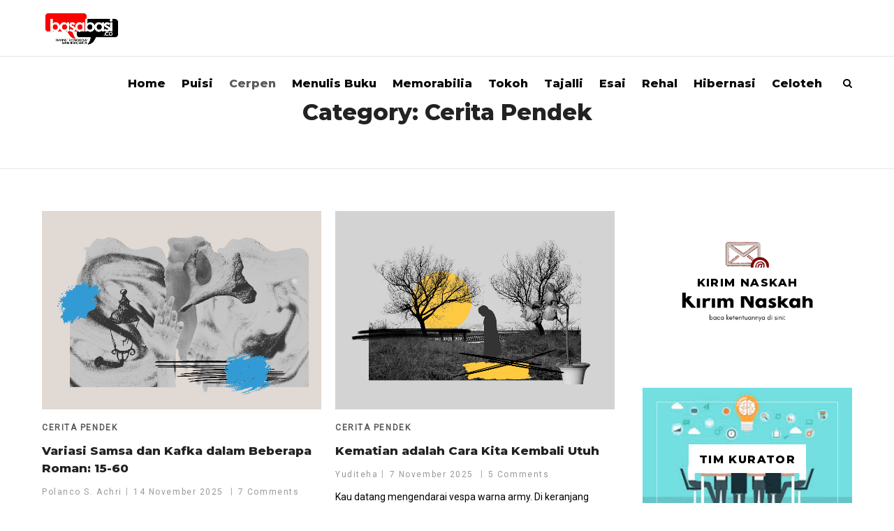

--- FILE ---
content_type: text/html; charset=UTF-8
request_url: https://basabasi.co/category/ceritapendek/page/2/
body_size: 16342
content:
<!DOCTYPE html>
<html lang="en-US" prefix="og: http://ogp.me/ns# fb: http://ogp.me/ns/fb#">
<head>
<meta charset="UTF-8">
<meta name="viewport" content="width=device-width, initial-scale=1">
<link rel="profile" href="http://gmpg.org/xfn/11">
<link rel="pingback" href="https://basabasi.co/xmlrpc.php">
<title>Cerita Pendek &#8211; Page 2 &#8211; BASABASI.CO</title>
<style>
#wpadminbar #wp-admin-bar-wccp_free_top_button .ab-icon:before {
	content: "\f160";
	color: #02CA02;
	top: 3px;
}
#wpadminbar #wp-admin-bar-wccp_free_top_button .ab-icon {
	transform: rotate(45deg);
}
</style>
<meta name='robots' content='max-image-preview:large' />
	<style>img:is([sizes="auto" i], [sizes^="auto," i]) { contain-intrinsic-size: 3000px 1500px }</style>
	<link rel='dns-prefetch' href='//fonts.googleapis.com' />
<link rel="alternate" type="application/rss+xml" title="BASABASI.CO &raquo; Feed" href="https://basabasi.co/feed/" />
<link rel="alternate" type="application/rss+xml" title="BASABASI.CO &raquo; Comments Feed" href="https://basabasi.co/comments/feed/" />
<link rel="alternate" type="application/rss+xml" title="BASABASI.CO &raquo; Cerita Pendek Category Feed" href="https://basabasi.co/category/ceritapendek/feed/" />
<script type="text/javascript">
/* <![CDATA[ */
window._wpemojiSettings = {"baseUrl":"https:\/\/s.w.org\/images\/core\/emoji\/16.0.1\/72x72\/","ext":".png","svgUrl":"https:\/\/s.w.org\/images\/core\/emoji\/16.0.1\/svg\/","svgExt":".svg","source":{"concatemoji":"https:\/\/basabasi.co\/wp-includes\/js\/wp-emoji-release.min.js?ver=6.8.3"}};
/*! This file is auto-generated */
!function(s,n){var o,i,e;function c(e){try{var t={supportTests:e,timestamp:(new Date).valueOf()};sessionStorage.setItem(o,JSON.stringify(t))}catch(e){}}function p(e,t,n){e.clearRect(0,0,e.canvas.width,e.canvas.height),e.fillText(t,0,0);var t=new Uint32Array(e.getImageData(0,0,e.canvas.width,e.canvas.height).data),a=(e.clearRect(0,0,e.canvas.width,e.canvas.height),e.fillText(n,0,0),new Uint32Array(e.getImageData(0,0,e.canvas.width,e.canvas.height).data));return t.every(function(e,t){return e===a[t]})}function u(e,t){e.clearRect(0,0,e.canvas.width,e.canvas.height),e.fillText(t,0,0);for(var n=e.getImageData(16,16,1,1),a=0;a<n.data.length;a++)if(0!==n.data[a])return!1;return!0}function f(e,t,n,a){switch(t){case"flag":return n(e,"\ud83c\udff3\ufe0f\u200d\u26a7\ufe0f","\ud83c\udff3\ufe0f\u200b\u26a7\ufe0f")?!1:!n(e,"\ud83c\udde8\ud83c\uddf6","\ud83c\udde8\u200b\ud83c\uddf6")&&!n(e,"\ud83c\udff4\udb40\udc67\udb40\udc62\udb40\udc65\udb40\udc6e\udb40\udc67\udb40\udc7f","\ud83c\udff4\u200b\udb40\udc67\u200b\udb40\udc62\u200b\udb40\udc65\u200b\udb40\udc6e\u200b\udb40\udc67\u200b\udb40\udc7f");case"emoji":return!a(e,"\ud83e\udedf")}return!1}function g(e,t,n,a){var r="undefined"!=typeof WorkerGlobalScope&&self instanceof WorkerGlobalScope?new OffscreenCanvas(300,150):s.createElement("canvas"),o=r.getContext("2d",{willReadFrequently:!0}),i=(o.textBaseline="top",o.font="600 32px Arial",{});return e.forEach(function(e){i[e]=t(o,e,n,a)}),i}function t(e){var t=s.createElement("script");t.src=e,t.defer=!0,s.head.appendChild(t)}"undefined"!=typeof Promise&&(o="wpEmojiSettingsSupports",i=["flag","emoji"],n.supports={everything:!0,everythingExceptFlag:!0},e=new Promise(function(e){s.addEventListener("DOMContentLoaded",e,{once:!0})}),new Promise(function(t){var n=function(){try{var e=JSON.parse(sessionStorage.getItem(o));if("object"==typeof e&&"number"==typeof e.timestamp&&(new Date).valueOf()<e.timestamp+604800&&"object"==typeof e.supportTests)return e.supportTests}catch(e){}return null}();if(!n){if("undefined"!=typeof Worker&&"undefined"!=typeof OffscreenCanvas&&"undefined"!=typeof URL&&URL.createObjectURL&&"undefined"!=typeof Blob)try{var e="postMessage("+g.toString()+"("+[JSON.stringify(i),f.toString(),p.toString(),u.toString()].join(",")+"));",a=new Blob([e],{type:"text/javascript"}),r=new Worker(URL.createObjectURL(a),{name:"wpTestEmojiSupports"});return void(r.onmessage=function(e){c(n=e.data),r.terminate(),t(n)})}catch(e){}c(n=g(i,f,p,u))}t(n)}).then(function(e){for(var t in e)n.supports[t]=e[t],n.supports.everything=n.supports.everything&&n.supports[t],"flag"!==t&&(n.supports.everythingExceptFlag=n.supports.everythingExceptFlag&&n.supports[t]);n.supports.everythingExceptFlag=n.supports.everythingExceptFlag&&!n.supports.flag,n.DOMReady=!1,n.readyCallback=function(){n.DOMReady=!0}}).then(function(){return e}).then(function(){var e;n.supports.everything||(n.readyCallback(),(e=n.source||{}).concatemoji?t(e.concatemoji):e.wpemoji&&e.twemoji&&(t(e.twemoji),t(e.wpemoji)))}))}((window,document),window._wpemojiSettings);
/* ]]> */
</script>

<style id='wp-emoji-styles-inline-css' type='text/css'>

	img.wp-smiley, img.emoji {
		display: inline !important;
		border: none !important;
		box-shadow: none !important;
		height: 1em !important;
		width: 1em !important;
		margin: 0 0.07em !important;
		vertical-align: -0.1em !important;
		background: none !important;
		padding: 0 !important;
	}
</style>
<link rel='stylesheet' id='wp-block-library-css' href='https://basabasi.co/wp-includes/css/dist/block-library/style.min.css?ver=6.8.3' type='text/css' media='all' />
<style id='wp-block-library-theme-inline-css' type='text/css'>
.wp-block-audio :where(figcaption){color:#555;font-size:13px;text-align:center}.is-dark-theme .wp-block-audio :where(figcaption){color:#ffffffa6}.wp-block-audio{margin:0 0 1em}.wp-block-code{border:1px solid #ccc;border-radius:4px;font-family:Menlo,Consolas,monaco,monospace;padding:.8em 1em}.wp-block-embed :where(figcaption){color:#555;font-size:13px;text-align:center}.is-dark-theme .wp-block-embed :where(figcaption){color:#ffffffa6}.wp-block-embed{margin:0 0 1em}.blocks-gallery-caption{color:#555;font-size:13px;text-align:center}.is-dark-theme .blocks-gallery-caption{color:#ffffffa6}:root :where(.wp-block-image figcaption){color:#555;font-size:13px;text-align:center}.is-dark-theme :root :where(.wp-block-image figcaption){color:#ffffffa6}.wp-block-image{margin:0 0 1em}.wp-block-pullquote{border-bottom:4px solid;border-top:4px solid;color:currentColor;margin-bottom:1.75em}.wp-block-pullquote cite,.wp-block-pullquote footer,.wp-block-pullquote__citation{color:currentColor;font-size:.8125em;font-style:normal;text-transform:uppercase}.wp-block-quote{border-left:.25em solid;margin:0 0 1.75em;padding-left:1em}.wp-block-quote cite,.wp-block-quote footer{color:currentColor;font-size:.8125em;font-style:normal;position:relative}.wp-block-quote:where(.has-text-align-right){border-left:none;border-right:.25em solid;padding-left:0;padding-right:1em}.wp-block-quote:where(.has-text-align-center){border:none;padding-left:0}.wp-block-quote.is-large,.wp-block-quote.is-style-large,.wp-block-quote:where(.is-style-plain){border:none}.wp-block-search .wp-block-search__label{font-weight:700}.wp-block-search__button{border:1px solid #ccc;padding:.375em .625em}:where(.wp-block-group.has-background){padding:1.25em 2.375em}.wp-block-separator.has-css-opacity{opacity:.4}.wp-block-separator{border:none;border-bottom:2px solid;margin-left:auto;margin-right:auto}.wp-block-separator.has-alpha-channel-opacity{opacity:1}.wp-block-separator:not(.is-style-wide):not(.is-style-dots){width:100px}.wp-block-separator.has-background:not(.is-style-dots){border-bottom:none;height:1px}.wp-block-separator.has-background:not(.is-style-wide):not(.is-style-dots){height:2px}.wp-block-table{margin:0 0 1em}.wp-block-table td,.wp-block-table th{word-break:normal}.wp-block-table :where(figcaption){color:#555;font-size:13px;text-align:center}.is-dark-theme .wp-block-table :where(figcaption){color:#ffffffa6}.wp-block-video :where(figcaption){color:#555;font-size:13px;text-align:center}.is-dark-theme .wp-block-video :where(figcaption){color:#ffffffa6}.wp-block-video{margin:0 0 1em}:root :where(.wp-block-template-part.has-background){margin-bottom:0;margin-top:0;padding:1.25em 2.375em}
</style>
<style id='classic-theme-styles-inline-css' type='text/css'>
/*! This file is auto-generated */
.wp-block-button__link{color:#fff;background-color:#32373c;border-radius:9999px;box-shadow:none;text-decoration:none;padding:calc(.667em + 2px) calc(1.333em + 2px);font-size:1.125em}.wp-block-file__button{background:#32373c;color:#fff;text-decoration:none}
</style>
<style id='global-styles-inline-css' type='text/css'>
:root{--wp--preset--aspect-ratio--square: 1;--wp--preset--aspect-ratio--4-3: 4/3;--wp--preset--aspect-ratio--3-4: 3/4;--wp--preset--aspect-ratio--3-2: 3/2;--wp--preset--aspect-ratio--2-3: 2/3;--wp--preset--aspect-ratio--16-9: 16/9;--wp--preset--aspect-ratio--9-16: 9/16;--wp--preset--color--black: #000000;--wp--preset--color--cyan-bluish-gray: #abb8c3;--wp--preset--color--white: #ffffff;--wp--preset--color--pale-pink: #f78da7;--wp--preset--color--vivid-red: #cf2e2e;--wp--preset--color--luminous-vivid-orange: #ff6900;--wp--preset--color--luminous-vivid-amber: #fcb900;--wp--preset--color--light-green-cyan: #7bdcb5;--wp--preset--color--vivid-green-cyan: #00d084;--wp--preset--color--pale-cyan-blue: #8ed1fc;--wp--preset--color--vivid-cyan-blue: #0693e3;--wp--preset--color--vivid-purple: #9b51e0;--wp--preset--gradient--vivid-cyan-blue-to-vivid-purple: linear-gradient(135deg,rgba(6,147,227,1) 0%,rgb(155,81,224) 100%);--wp--preset--gradient--light-green-cyan-to-vivid-green-cyan: linear-gradient(135deg,rgb(122,220,180) 0%,rgb(0,208,130) 100%);--wp--preset--gradient--luminous-vivid-amber-to-luminous-vivid-orange: linear-gradient(135deg,rgba(252,185,0,1) 0%,rgba(255,105,0,1) 100%);--wp--preset--gradient--luminous-vivid-orange-to-vivid-red: linear-gradient(135deg,rgba(255,105,0,1) 0%,rgb(207,46,46) 100%);--wp--preset--gradient--very-light-gray-to-cyan-bluish-gray: linear-gradient(135deg,rgb(238,238,238) 0%,rgb(169,184,195) 100%);--wp--preset--gradient--cool-to-warm-spectrum: linear-gradient(135deg,rgb(74,234,220) 0%,rgb(151,120,209) 20%,rgb(207,42,186) 40%,rgb(238,44,130) 60%,rgb(251,105,98) 80%,rgb(254,248,76) 100%);--wp--preset--gradient--blush-light-purple: linear-gradient(135deg,rgb(255,206,236) 0%,rgb(152,150,240) 100%);--wp--preset--gradient--blush-bordeaux: linear-gradient(135deg,rgb(254,205,165) 0%,rgb(254,45,45) 50%,rgb(107,0,62) 100%);--wp--preset--gradient--luminous-dusk: linear-gradient(135deg,rgb(255,203,112) 0%,rgb(199,81,192) 50%,rgb(65,88,208) 100%);--wp--preset--gradient--pale-ocean: linear-gradient(135deg,rgb(255,245,203) 0%,rgb(182,227,212) 50%,rgb(51,167,181) 100%);--wp--preset--gradient--electric-grass: linear-gradient(135deg,rgb(202,248,128) 0%,rgb(113,206,126) 100%);--wp--preset--gradient--midnight: linear-gradient(135deg,rgb(2,3,129) 0%,rgb(40,116,252) 100%);--wp--preset--font-size--small: 13px;--wp--preset--font-size--medium: 20px;--wp--preset--font-size--large: 36px;--wp--preset--font-size--x-large: 42px;--wp--preset--spacing--20: 0.44rem;--wp--preset--spacing--30: 0.67rem;--wp--preset--spacing--40: 1rem;--wp--preset--spacing--50: 1.5rem;--wp--preset--spacing--60: 2.25rem;--wp--preset--spacing--70: 3.38rem;--wp--preset--spacing--80: 5.06rem;--wp--preset--shadow--natural: 6px 6px 9px rgba(0, 0, 0, 0.2);--wp--preset--shadow--deep: 12px 12px 50px rgba(0, 0, 0, 0.4);--wp--preset--shadow--sharp: 6px 6px 0px rgba(0, 0, 0, 0.2);--wp--preset--shadow--outlined: 6px 6px 0px -3px rgba(255, 255, 255, 1), 6px 6px rgba(0, 0, 0, 1);--wp--preset--shadow--crisp: 6px 6px 0px rgba(0, 0, 0, 1);}:where(.is-layout-flex){gap: 0.5em;}:where(.is-layout-grid){gap: 0.5em;}body .is-layout-flex{display: flex;}.is-layout-flex{flex-wrap: wrap;align-items: center;}.is-layout-flex > :is(*, div){margin: 0;}body .is-layout-grid{display: grid;}.is-layout-grid > :is(*, div){margin: 0;}:where(.wp-block-columns.is-layout-flex){gap: 2em;}:where(.wp-block-columns.is-layout-grid){gap: 2em;}:where(.wp-block-post-template.is-layout-flex){gap: 1.25em;}:where(.wp-block-post-template.is-layout-grid){gap: 1.25em;}.has-black-color{color: var(--wp--preset--color--black) !important;}.has-cyan-bluish-gray-color{color: var(--wp--preset--color--cyan-bluish-gray) !important;}.has-white-color{color: var(--wp--preset--color--white) !important;}.has-pale-pink-color{color: var(--wp--preset--color--pale-pink) !important;}.has-vivid-red-color{color: var(--wp--preset--color--vivid-red) !important;}.has-luminous-vivid-orange-color{color: var(--wp--preset--color--luminous-vivid-orange) !important;}.has-luminous-vivid-amber-color{color: var(--wp--preset--color--luminous-vivid-amber) !important;}.has-light-green-cyan-color{color: var(--wp--preset--color--light-green-cyan) !important;}.has-vivid-green-cyan-color{color: var(--wp--preset--color--vivid-green-cyan) !important;}.has-pale-cyan-blue-color{color: var(--wp--preset--color--pale-cyan-blue) !important;}.has-vivid-cyan-blue-color{color: var(--wp--preset--color--vivid-cyan-blue) !important;}.has-vivid-purple-color{color: var(--wp--preset--color--vivid-purple) !important;}.has-black-background-color{background-color: var(--wp--preset--color--black) !important;}.has-cyan-bluish-gray-background-color{background-color: var(--wp--preset--color--cyan-bluish-gray) !important;}.has-white-background-color{background-color: var(--wp--preset--color--white) !important;}.has-pale-pink-background-color{background-color: var(--wp--preset--color--pale-pink) !important;}.has-vivid-red-background-color{background-color: var(--wp--preset--color--vivid-red) !important;}.has-luminous-vivid-orange-background-color{background-color: var(--wp--preset--color--luminous-vivid-orange) !important;}.has-luminous-vivid-amber-background-color{background-color: var(--wp--preset--color--luminous-vivid-amber) !important;}.has-light-green-cyan-background-color{background-color: var(--wp--preset--color--light-green-cyan) !important;}.has-vivid-green-cyan-background-color{background-color: var(--wp--preset--color--vivid-green-cyan) !important;}.has-pale-cyan-blue-background-color{background-color: var(--wp--preset--color--pale-cyan-blue) !important;}.has-vivid-cyan-blue-background-color{background-color: var(--wp--preset--color--vivid-cyan-blue) !important;}.has-vivid-purple-background-color{background-color: var(--wp--preset--color--vivid-purple) !important;}.has-black-border-color{border-color: var(--wp--preset--color--black) !important;}.has-cyan-bluish-gray-border-color{border-color: var(--wp--preset--color--cyan-bluish-gray) !important;}.has-white-border-color{border-color: var(--wp--preset--color--white) !important;}.has-pale-pink-border-color{border-color: var(--wp--preset--color--pale-pink) !important;}.has-vivid-red-border-color{border-color: var(--wp--preset--color--vivid-red) !important;}.has-luminous-vivid-orange-border-color{border-color: var(--wp--preset--color--luminous-vivid-orange) !important;}.has-luminous-vivid-amber-border-color{border-color: var(--wp--preset--color--luminous-vivid-amber) !important;}.has-light-green-cyan-border-color{border-color: var(--wp--preset--color--light-green-cyan) !important;}.has-vivid-green-cyan-border-color{border-color: var(--wp--preset--color--vivid-green-cyan) !important;}.has-pale-cyan-blue-border-color{border-color: var(--wp--preset--color--pale-cyan-blue) !important;}.has-vivid-cyan-blue-border-color{border-color: var(--wp--preset--color--vivid-cyan-blue) !important;}.has-vivid-purple-border-color{border-color: var(--wp--preset--color--vivid-purple) !important;}.has-vivid-cyan-blue-to-vivid-purple-gradient-background{background: var(--wp--preset--gradient--vivid-cyan-blue-to-vivid-purple) !important;}.has-light-green-cyan-to-vivid-green-cyan-gradient-background{background: var(--wp--preset--gradient--light-green-cyan-to-vivid-green-cyan) !important;}.has-luminous-vivid-amber-to-luminous-vivid-orange-gradient-background{background: var(--wp--preset--gradient--luminous-vivid-amber-to-luminous-vivid-orange) !important;}.has-luminous-vivid-orange-to-vivid-red-gradient-background{background: var(--wp--preset--gradient--luminous-vivid-orange-to-vivid-red) !important;}.has-very-light-gray-to-cyan-bluish-gray-gradient-background{background: var(--wp--preset--gradient--very-light-gray-to-cyan-bluish-gray) !important;}.has-cool-to-warm-spectrum-gradient-background{background: var(--wp--preset--gradient--cool-to-warm-spectrum) !important;}.has-blush-light-purple-gradient-background{background: var(--wp--preset--gradient--blush-light-purple) !important;}.has-blush-bordeaux-gradient-background{background: var(--wp--preset--gradient--blush-bordeaux) !important;}.has-luminous-dusk-gradient-background{background: var(--wp--preset--gradient--luminous-dusk) !important;}.has-pale-ocean-gradient-background{background: var(--wp--preset--gradient--pale-ocean) !important;}.has-electric-grass-gradient-background{background: var(--wp--preset--gradient--electric-grass) !important;}.has-midnight-gradient-background{background: var(--wp--preset--gradient--midnight) !important;}.has-small-font-size{font-size: var(--wp--preset--font-size--small) !important;}.has-medium-font-size{font-size: var(--wp--preset--font-size--medium) !important;}.has-large-font-size{font-size: var(--wp--preset--font-size--large) !important;}.has-x-large-font-size{font-size: var(--wp--preset--font-size--x-large) !important;}
:where(.wp-block-post-template.is-layout-flex){gap: 1.25em;}:where(.wp-block-post-template.is-layout-grid){gap: 1.25em;}
:where(.wp-block-columns.is-layout-flex){gap: 2em;}:where(.wp-block-columns.is-layout-grid){gap: 2em;}
:root :where(.wp-block-pullquote){font-size: 1.5em;line-height: 1.6;}
</style>
<link rel='stylesheet' id='aspen-style-css' href='https://basabasi.co/wp-content/themes/aspen/style.css?ver=6.8.3' type='text/css' media='all' />
<link rel='stylesheet' id='aspen-fontawesome-css' href='https://basabasi.co/wp-content/themes/aspen/assets/css/font-awesome.min.css?ver=6.8.3' type='text/css' media='all' />
<link rel='stylesheet' id='tf-google-webfont-roboto-css' href='//fonts.googleapis.com/css?family=Roboto%3A400&#038;subset=latin%2Clatin-ext&#038;ver=6.8.3' type='text/css' media='all' />
<link rel='stylesheet' id='tf-google-webfont-open-sans-css' href='//fonts.googleapis.com/css?family=Open+Sans%3A700%2Cinherit%2C400&#038;subset=latin%2Clatin-ext&#038;ver=6.8.3' type='text/css' media='all' />
<link rel='stylesheet' id='tf-google-webfont-montserrat-css' href='//fonts.googleapis.com/css?family=Montserrat%3A500%2Cinherit%2C800%2C400&#038;subset=latin%2Clatin-ext&#038;ver=6.8.3' type='text/css' media='all' />
<link rel='stylesheet' id='tf-google-webfont-playfair-display-css' href='//fonts.googleapis.com/css?family=Playfair+Display%3A400italic%2C400&#038;subset=latin%2Clatin-ext&#038;ver=6.8.3' type='text/css' media='all' />
<link rel='stylesheet' id='tmm-css' href='https://basabasi.co/wp-content/plugins/team-members/inc/css/tmm_style.css?ver=6.8.3' type='text/css' media='all' />
<script type="text/javascript" src="https://basabasi.co/wp-includes/js/jquery/jquery.min.js?ver=3.7.1" id="jquery-core-js"></script>
<script type="text/javascript" src="https://basabasi.co/wp-includes/js/jquery/jquery-migrate.min.js?ver=3.4.1" id="jquery-migrate-js"></script>
<script type="text/javascript" src="https://basabasi.co/wp-content/themes/aspen/assets/js/swiper.min.js?ver=6.8.3" id="swiper-js"></script>
<script type="text/javascript" src="https://basabasi.co/wp-content/themes/aspen/assets/js/simplelightbox.min.js?ver=6.8.3" id="simplelightbox-js"></script>
<script type="text/javascript" src="https://basabasi.co/wp-content/themes/aspen/assets/js/featherlight-pack.min.js?ver=6.8.3" id="featherlight-js"></script>
<link rel="https://api.w.org/" href="https://basabasi.co/wp-json/" /><link rel="alternate" title="JSON" type="application/json" href="https://basabasi.co/wp-json/wp/v2/categories/3" /><link rel="EditURI" type="application/rsd+xml" title="RSD" href="https://basabasi.co/xmlrpc.php?rsd" />
<meta name="generator" content="WordPress 6.8.3" />


<!-- List Site Contributors Scripts - Start -->
<link rel="stylesheet" href="https://basabasi.co/wp-content/plugins/list-site-contributors-bk/css/list_site_contributors.css" type="text/css" media="screen"/>

<!-- List Site Contributors End -->

<script id="wpcp_disable_selection" type="text/javascript">
var image_save_msg='You are not allowed to save images!';
	var no_menu_msg='Context Menu disabled!';
	var smessage = "Content is protected !!";

function disableEnterKey(e)
{
	var elemtype = e.target.tagName;
	
	elemtype = elemtype.toUpperCase();
	
	if (elemtype == "TEXT" || elemtype == "TEXTAREA" || elemtype == "INPUT" || elemtype == "PASSWORD" || elemtype == "SELECT" || elemtype == "OPTION" || elemtype == "EMBED")
	{
		elemtype = 'TEXT';
	}
	
	if (e.ctrlKey){
     var key;
     if(window.event)
          key = window.event.keyCode;     //IE
     else
          key = e.which;     //firefox (97)
    //if (key != 17) alert(key);
     if (elemtype!= 'TEXT' && (key == 97 || key == 65 || key == 67 || key == 99 || key == 88 || key == 120 || key == 26 || key == 85  || key == 86 || key == 83 || key == 43 || key == 73))
     {
		if(wccp_free_iscontenteditable(e)) return true;
		show_wpcp_message('You are not allowed to copy content or view source');
		return false;
     }else
     	return true;
     }
}


/*For contenteditable tags*/
function wccp_free_iscontenteditable(e)
{
	var e = e || window.event; // also there is no e.target property in IE. instead IE uses window.event.srcElement
  	
	var target = e.target || e.srcElement;

	var elemtype = e.target.nodeName;
	
	elemtype = elemtype.toUpperCase();
	
	var iscontenteditable = "false";
		
	if(typeof target.getAttribute!="undefined" ) iscontenteditable = target.getAttribute("contenteditable"); // Return true or false as string
	
	var iscontenteditable2 = false;
	
	if(typeof target.isContentEditable!="undefined" ) iscontenteditable2 = target.isContentEditable; // Return true or false as boolean

	if(target.parentElement.isContentEditable) iscontenteditable2 = true;
	
	if (iscontenteditable == "true" || iscontenteditable2 == true)
	{
		if(typeof target.style!="undefined" ) target.style.cursor = "text";
		
		return true;
	}
}

////////////////////////////////////
function disable_copy(e)
{	
	var e = e || window.event; // also there is no e.target property in IE. instead IE uses window.event.srcElement
	
	var elemtype = e.target.tagName;
	
	elemtype = elemtype.toUpperCase();
	
	if (elemtype == "TEXT" || elemtype == "TEXTAREA" || elemtype == "INPUT" || elemtype == "PASSWORD" || elemtype == "SELECT" || elemtype == "OPTION" || elemtype == "EMBED")
	{
		elemtype = 'TEXT';
	}
	
	if(wccp_free_iscontenteditable(e)) return true;
	
	var isSafari = /Safari/.test(navigator.userAgent) && /Apple Computer/.test(navigator.vendor);
	
	var checker_IMG = '';
	if (elemtype == "IMG" && checker_IMG == 'checked' && e.detail >= 2) {show_wpcp_message(alertMsg_IMG);return false;}
	if (elemtype != "TEXT")
	{
		if (smessage !== "" && e.detail == 2)
			show_wpcp_message(smessage);
		
		if (isSafari)
			return true;
		else
			return false;
	}	
}

//////////////////////////////////////////
function disable_copy_ie()
{
	var e = e || window.event;
	var elemtype = window.event.srcElement.nodeName;
	elemtype = elemtype.toUpperCase();
	if(wccp_free_iscontenteditable(e)) return true;
	if (elemtype == "IMG") {show_wpcp_message(alertMsg_IMG);return false;}
	if (elemtype != "TEXT" && elemtype != "TEXTAREA" && elemtype != "INPUT" && elemtype != "PASSWORD" && elemtype != "SELECT" && elemtype != "OPTION" && elemtype != "EMBED")
	{
		return false;
	}
}	
function reEnable()
{
	return true;
}
document.onkeydown = disableEnterKey;
document.onselectstart = disable_copy_ie;
if(navigator.userAgent.indexOf('MSIE')==-1)
{
	document.onmousedown = disable_copy;
	document.onclick = reEnable;
}
function disableSelection(target)
{
    //For IE This code will work
    if (typeof target.onselectstart!="undefined")
    target.onselectstart = disable_copy_ie;
    
    //For Firefox This code will work
    else if (typeof target.style.MozUserSelect!="undefined")
    {target.style.MozUserSelect="none";}
    
    //All other  (ie: Opera) This code will work
    else
    target.onmousedown=function(){return false}
    target.style.cursor = "default";
}
//Calling the JS function directly just after body load
window.onload = function(){disableSelection(document.body);};

//////////////////special for safari Start////////////////
var onlongtouch;
var timer;
var touchduration = 1000; //length of time we want the user to touch before we do something

var elemtype = "";
function touchstart(e) {
	var e = e || window.event;
  // also there is no e.target property in IE.
  // instead IE uses window.event.srcElement
  	var target = e.target || e.srcElement;
	
	elemtype = window.event.srcElement.nodeName;
	
	elemtype = elemtype.toUpperCase();
	
	if(!wccp_pro_is_passive()) e.preventDefault();
	if (!timer) {
		timer = setTimeout(onlongtouch, touchduration);
	}
}

function touchend() {
    //stops short touches from firing the event
    if (timer) {
        clearTimeout(timer);
        timer = null;
    }
	onlongtouch();
}

onlongtouch = function(e) { //this will clear the current selection if anything selected
	
	if (elemtype != "TEXT" && elemtype != "TEXTAREA" && elemtype != "INPUT" && elemtype != "PASSWORD" && elemtype != "SELECT" && elemtype != "EMBED" && elemtype != "OPTION")	
	{
		if (window.getSelection) {
			if (window.getSelection().empty) {  // Chrome
			window.getSelection().empty();
			} else if (window.getSelection().removeAllRanges) {  // Firefox
			window.getSelection().removeAllRanges();
			}
		} else if (document.selection) {  // IE?
			document.selection.empty();
		}
		return false;
	}
};

document.addEventListener("DOMContentLoaded", function(event) { 
    window.addEventListener("touchstart", touchstart, false);
    window.addEventListener("touchend", touchend, false);
});

function wccp_pro_is_passive() {

  var cold = false,
  hike = function() {};

  try {
	  const object1 = {};
  var aid = Object.defineProperty(object1, 'passive', {
  get() {cold = true}
  });
  window.addEventListener('test', hike, aid);
  window.removeEventListener('test', hike, aid);
  } catch (e) {}

  return cold;
}
/*special for safari End*/
</script>
<script id="wpcp_disable_Right_Click" type="text/javascript">
document.ondragstart = function() { return false;}
	function nocontext(e) {
	   return false;
	}
	document.oncontextmenu = nocontext;
</script>
<style>
.unselectable
{
-moz-user-select:none;
-webkit-user-select:none;
cursor: default;
}
html
{
-webkit-touch-callout: none;
-webkit-user-select: none;
-khtml-user-select: none;
-moz-user-select: none;
-ms-user-select: none;
user-select: none;
-webkit-tap-highlight-color: rgba(0,0,0,0);
}
</style>
<script id="wpcp_css_disable_selection" type="text/javascript">
var e = document.getElementsByTagName('body')[0];
if(e)
{
	e.setAttribute('unselectable',"on");
}
</script>
<link rel="icon" href="https://basabasi.co/wp-content/uploads/2016/10/basabasi-kotak-48x48.png" sizes="32x32" />
<link rel="icon" href="https://basabasi.co/wp-content/uploads/2016/10/basabasi-kotak.png" sizes="192x192" />
<link rel="apple-touch-icon" href="https://basabasi.co/wp-content/uploads/2016/10/basabasi-kotak.png" />
<meta name="msapplication-TileImage" content="https://basabasi.co/wp-content/uploads/2016/10/basabasi-kotak.png" />
<style id='tf-aspen'>body,input[type=text],textarea,input[type=email],input[type=password],input[type=tel],input[type=url],input[type=search],input[type=date],.wpcf7 select,.tagcloud a,#footer-widgets .tagcloud a,input[type="submit"],button[type="submit"],#wp-calendar caption,.description p,.blog-style-grid #blog-posts-overview .blog-post-summary blockquote p,.blog-style-masonry #blog-posts-overview .blog-post-summary blockquote p,.blog-style-split #blog-posts-overview .blog-post-summary blockquote p,.pagination-overlay h4,#similar-posts h4,.gform_description,.gform_wrapper .top_label .gfield_label,.gfield input,.gfield textarea,.gfield select,blockquote footer cite,blockquote cite,.nav-button,.close,.fullscreen-menu-open #header-search a.search-trigger,#comments .comment-list .comment blockquote p,#respond h3#reply-title small,.wp-block-latest-comments__comment-excerpt p{font-family:"Roboto";font-size:14px;font-weight:normal;font-style:normal;line-height:1.6em;color:#000;}.wp-block-pullquote cite,.wp-block-pullquote footer,.wp-block-pullquote__citation,.wp-block-quote.is-large cite,.wp-block-quote.is-large footer,.wp-block-quote.is-style-large cite,.wp-block-quote.is-style-large footer,.wp-block-quote cite,.wp-block-quote footer,.wp-block-quote__citation,.wp-block-pullquote cite,.wp-block-pullquote footer,.wp-block-pullquote__citation{font-size:14px !important;}#logo h1,.header-transparent.has-banner-background #site-header .shrink-sticky #logo h1{font-family:"Open Sans";font-size:20px;font-weight:700;font-style:normal;line-height:1.5em;color:#333;}#logo h2,.header-transparent.has-banner-background #site-header .shrink-sticky #logo h2{font-family:"Open Sans";font-size:15px;font-weight:inherit;font-style:normal;line-height:1.6em;color:#222;}#header-bottom nav li a,#header-bottom nav li ul.sub-menu li a,.header-transparent.has-banner-background #site-header .sub-menu a,.header-transparent.banner-type-slider.slider-style-full-width.has-banner-background #site-header .sub-menu a,.header-style-five #header-sidebar-push .cbp-spmenu-vertical a,.header-style-six #header-fullscreen.cbp-spmenu a,#header-sidebar #main-navigation a,.blog.header-style-one.header-transparent.header-solid #site-header .sub-menu a,.blog.header-style-two.header-transparent.header-solid #site-header .sub-menu a,.blog.header-style-three.header-transparent.header-solid #site-header .sub-menu a{font-family:"Montserrat";font-size:16px;font-weight:bold;font-style:normal;line-height:1.6em;color:#0a0a0a;}h1,#comments .comment-list .comment h1{font-family:"Montserrat";font-size:26px;font-weight:bold;font-style:normal;line-height:1.3em;color:#222;}h2,#comments .comment-list .comment h2,.blog-post-summary h2{font-family:"Montserrat";font-size:26px;font-weight:inherit;font-style:normal;line-height:1.3em;color:#222;}.blog-post-letter{font-family:"Montserrat";}.blog-post-summary h2 a{color:#222;}h3,#comments .comment-list .comment h3,.blog-post-summary-content h3{font-family:"Montserrat";font-size:17px;font-weight:bolder;font-style:normal;line-height:1.5em;color:#000;}.blog-post-summary h3 a{color:#222;}h4,#comments .comment-list .comment h4{font-family:"Montserrat";font-size:15px;font-weight:bold;font-style:normal;line-height:1.5em;color:#222;}h5,#comments .comment-list .comment h5{font-family:"Montserrat";font-size:16px;font-weight:inherit;font-style:normal;line-height:1.5em;color:#222;}h6,#comments .comment-list .comment h6{font-family:"Montserrat";font-size:19px;font-weight:inherit;font-style:normal;line-height:1.5em;color:#222;}.single-post .blog-content .col-3-4 blockquote,.blog-style-journal .blog-post-summary-journal blockquote,.page article.page blockquote,.blog-style-minimal .blog-post-summary .quote p,blockquote p,a blockquote p{font-family:"Playfair Display";font-size:28px;font-weight:normal;font-style:italic;line-height:1.5em;color:#222;}h3.widget-title,h3.blog-section-title,#comments h3,.woocommerce-Tabs-panel h2,.related.products h2,span#reply-title,h3.widget-title a{font-family:"Montserrat";font-size:16px;font-weight:bold;font-style:normal;line-height:1.5em;color:#000;}#site-footer,#site-footer a{font-family:"Montserrat";font-size:14px;font-weight:normal;font-style:normal;line-height:1.5em;color:#000;}.header-transparent.has-banner-background.fullscreen-menu-open #site-header #header-icons .nav-button span,.header-transparent.has-banner-background #site-header #header-bottom.shrink-sticky #header-icons .nav-button span,.nav-button span,.close span,.banner-type-slider .nav-button.open span,#header-bottom.shrink-sticky .nav-button span,.woocommerce-mini-cart__buttons a.wc-forward,.products .product .soldout,.product .soldout,.header-transparent.has-banner-background #site-header #header-icons .nav-button span,.header-transparent.has-banner-background #site-header #header-icons .nav-button .close span,.banner-type-slider #show-mobile.nav-button span,.banner-type-slider .nav-button span,.header-transparent.has-banner-background #show-mobile span{background:#000;}#site-header a,.swiper-slide-overlay a.more-link:hover,.aspen-recent-posts ul li a,#footer-widgets .aspen-recent-posts ul li a,.aspen-recent-comments ul li a,#footer-widgets .aspen-recent-comments ul li a,.woocommerce-tabs a,#pagination-category a,.woocommerce-pagination a,.comment_name a,.comment_name,.header-style-five.header-transparent.header-solid #header-icons a,.header-style-six.header-transparent.header-solid #header-icons a,.widget_archive a,.widget_categories a,.widget_pages a,.widget_meta a,.widget_nav_menu a,#footer-widgets .widget_archive a,#footer-widgets .widget_categories a,#footer-widgets .widget_pages a,#footer-widgets .widget_meta a,#footer-widgets .widget_nav_menu a{color:#000;}#header-bottom.shrink-sticky nav li a,#site-header #header-bottom.shrink-sticky a,#header-cart .widget_shopping_cart_content ul.cart_list li a,#header-cart .woocommerce-mini-cart__total.total,.header-style-seven.banner-type-slider #site-header #header-bottom.shrink-sticky #header-cart .widget_shopping_cart_content ul.cart_list li a,h3.widget-title a{color:#000 !important;}#main-navigation a:before{border-color:#000;}a,#sidebar a:hover,#footer-widgets a,#site-footer a:hover,#footer-widgets a:hover,#footer-widgets ul li a,#similar-posts a:hover h4,.gallery-categories a:hover,.blog .blog-post-summary-content h3 a:hover,#blog-posts-overview h3 a:hover,.blog-post-summary h2 a:hover,#pagination-category a:hover,#pagination-category span.current,.blog-post-meta a:hover,.single-format-quote .blog-header-content footer,.blog-post-category a,#post-tags a:hover,.aspen-recent-comments a .comment-author,.header-style-four #site-header #site-header-inner #nav-html a,.header-style-five.header-solid #header-sidebar-push #nav-html a,.header-style-six #header-fullscreen-content a:hover,.aspen-bio-block .social-icons a:hover,#sidebar .widget .aspen-bio-block ul.social-icons li a:hover,#sidebar .aspen-recent-posts .post-category a,#footer-widgets .widget .aspen-bio-block ul.social-icons li a:hover,#footer-widgets .aspen-recent-posts .post-category a,.woocommerce-MyAccount-navigation .is-active a,.header-style-one.header-solid #site-header #site-header-inner a:hover,.header-style-two.header-solid #site-header #site-header-inner a:hover,.header-style-three.header-solid #site-header #site-header-inner a:hover,#footer-widgets .aspen-recent-posts ul li a:hover,#footer-widgets .aspen-recent-comments ul li a:hover,.header-style-four #site-header #site-header-inner a:hover,.header-style-five #header-sidebar-push a:hover,.header-style-six.header-transparent.has-banner-background #site-header #main-navigation a:hover,#site-header #main-navigation .sub-menu a:hover,#site-header .shrink-sticky.shrink #main-navigation .sub-menu a:hover,.woocommerce-pagination span.current,.woocommerce-pagination a:hover,.single-product p.price,a.more-link:hover,a.blog-read-more:hover,.blog-post-summary .social-icons a:hover,#blog-post-bottom-meta .social-icons a:hover,#author-info .social-icons a:hover,#pagination-single a h4,.products .product a.add_to_cart_button:hover,.products .product a.ajax_add_to_cart:hover,.products .product a:hover,#site-wrapper .products .product .product-options a.button.add_to_cart_button:hover,#site-wrapper .products .product .product-options a.button.ajax_add_to_cart:hover,.header-style-eight #header-box-bottom a:hover,.header-style-eight #header-box-top a:hover,.header-style-five.header-transparent.header-solid #header-icons a:hover,.header-style-six.header-transparent.header-solid #header-icons a:hover,#site-wrapper .products .product .product-options a.button.product_type_simple:hover,.widget_archive a:hover,.widget_categories a:hover,.widget_pages a:hover,.widget_meta a:hover,.widget_nav_menu a:hover{color:#5b5b5b;}#header-bottom.shrink-sticky nav li a:hover,#site-header #header-bottom.shrink-sticky a:hover,.header-style-seven #header-box-top a:hover,.header-style-seven #header-box-top #header-search a.search-trigger:hover,.current-menu-item > a,#header-bottom.shrink-sticky nav li.current-menu-item > a,#site-header #header-bottom.shrink-sticky li.current-menu-item > a,.wp-block a{color:#5b5b5b !important;}.header-style-one #main-navigation .sub-menu,.header-style-two #main-navigation .sub-menu,.header-style-three #main-navigation .sub-menu,.header-style-seven #main-navigation .sub-menu,.header-style-eight #main-navigation .sub-menu,a.more-link span:before,.blog-style-split a.more-link span:before,.blog-style-minimal a.more-link span:before,input[type=text]:focus,textarea:focus,input[type=email]:focus,input[type=password]:focus,input[type=tel]:focus,input[type=url]:focus,input[type=search]:focus,input[type=date]:focus,#header-cart-notification,#header-cart .widget_shopping_cart_content,.single-post .blog-content .col-3-4 blockquote.wp-block-quote.is-style-large{border-color:#5b5b5b;}.blog-post-link .link p:after,.blog-post-link .link:before,h3.widget-title:after,h3.blog-section-title:after,#comments h3:after,.woocommerce-Tabs-panel h2:after,.related.products h2:after,span#reply-title:after,[class*="slider-style-two-columns-"] #banner-slider a.more-link:before,[class*="slider-style-three-columns-"] #banner-slider a.more-link:before,[class*="slider-style-four-columns-"] #banner-slider a.more-link:before,.single-post .blog-content .col-3-4 blockquote:before,.single-post .blog-content .col-3-4 blockquote:after,.blog-style-journal .blog-post-summary-journal blockquote:before,.blog-style-journal .blog-post-summary-journal blockquote:after,.page article.page blockquote:before,.page article.page blockquote:after,.wpcf7 [type="submit"]:hover,#header-cart-total,input[type="submit"],.gform_footer [type="submit"],.widget_mc4wp_form_widget input[type="submit"],.place-order button,button,.button,.widget_categories li .children li:before,.widget_pages li .children li:before,.widget_nav_menu li .sub-menu li:before{background:#5b5b5b;}.no-post-thumbnail .blog-grid-content .blog-post-image,.products .product .onsale,.single .onsale,.single_add_to_cart_button,.woocommerce-mini-cart__buttons a.checkout,.widget_price_filter .price_slider_amount .button,.woocommerce-message a,.wc-proceed-to-checkout a,.shop_table .actions .coupon input[type="submit"],input#place_order,.woocommerce-account input[type="submit"],.place-order button#place_order,.widget_search form:after,.widget_product_search form:after,.no-results.not-found form:after,.woocommerce-form-login.login button[type="submit"],.woocommerce-form-coupon button[type="submit"]{/*Background comes from Main Link Color*/background:#5b5b5b !important;color:#fff !important;}.no-post-thumbnail .blog-grid-content .blog-post-image a,.woocommerce-mini-cart__buttons a.wc-forward{color:#fff !important;}a:hover{color:#d33;}#site-wrapper input[type="submit"]:hover,#respond input[type="submit"]:hover,.gform_footer [type="submit"]:hover,#site-wrapper .widget_mc4wp_form_widget input[type="submit"]:hover,.place-order button:hover,#site-wrapper button:hover,#site-wrapper .button:hover,#site-wrapper button[type="submit"]:hover,.woocommerce-mini-cart__buttons a.checkout:hover,.widget_price_filter .price_slider_amount .button:hover,.place-order button#place_order:hover,.shop_table .actions .coupon input[type="submit"]:hover{background:#d33 !important;color:#fff;}#site-wrapper .products .product .product-options a.button.add_to_cart_button:hover,#site-wrapper .products .product .product-options a.button.ajax_add_to_cart:hover,#site-wrapper .products .product .product-options a.button.product_type_simple:hover{background:none !important;}</style>
<!-- START - Open Graph and Twitter Card Tags 3.3.7 -->
 <!-- Facebook Open Graph -->
  <meta property="og:locale" content="en_US"/>
  <meta property="og:site_name" content="BASABASI.CO"/>
  <meta property="og:title" content="Cerita Pendek"/>
  <meta property="og:url" content="https://basabasi.co/category/ceritapendek/"/>
  <meta property="og:type" content="article"/>
  <meta property="og:description" content="Tempat Kongkow dan Bercerita"/>
 <!-- Google+ / Schema.org -->
 <!-- Twitter Cards -->
  <meta name="twitter:title" content="Cerita Pendek"/>
  <meta name="twitter:url" content="https://basabasi.co/category/ceritapendek/"/>
  <meta name="twitter:description" content="Tempat Kongkow dan Bercerita"/>
  <meta name="twitter:card" content="summary_large_image"/>
 <!-- SEO -->
 <!-- Misc. tags -->
 <!-- is_category -->
<!-- END - Open Graph and Twitter Card Tags 3.3.7 -->
	
</head>

<body class="archive paged category category-ceritapendek category-3 wp-embed-responsive paged-2 category-paged-2 wp-theme-aspen blog-no-sharing-icons unselectable has-post-thumbnail post-item--1 group-blog header-style-two design-default has-menu header-align-right header-solid blog-style-grid blog-align-left no-banner-background has-logo has-logo-primary has-sidebar sidebar-position-right footer-full-width">

			<!--Start of Search Header-->
			<div id="search-header">
				<button class="close"><i class="fa fa-times"></i></button>
				<form method="get" class="search-form overlay overlay-scale" action="https://basabasi.co">
					<input type="search" id="search-overlay-input" class="search-field" placeholder="Search &hellip;" value="" name="s" autofocus>
					<input type="submit" class="search-submit" value="">
					<span class="search-icon"></span>
				</form>
			</div>
			<!--End of Search Header-->
			
<button id="show-mobile" class="nav-button nav-button-trigger">
					<span></span>
					<span></span>
					<span></span>
					<span></span>
		</button><nav id="mobile-navigation-container" class="hidden"><ul id="mobile-navigation" class="sm sm-aspen"><li id="menu-item-7641" class="menu-item menu-item-type-custom menu-item-object-custom menu-item-home menu-item-7641"><a href="https://basabasi.co/">Home</a></li>
<li id="menu-item-378" class="menu-item menu-item-type-taxonomy menu-item-object-category menu-item-378"><a href="https://basabasi.co/category/puisi/">Puisi</a></li>
<li id="menu-item-376" class="menu-item menu-item-type-taxonomy menu-item-object-category current-menu-item menu-item-376"><a href="https://basabasi.co/category/ceritapendek/" aria-current="page">Cerpen</a></li>
<li id="menu-item-11420" class="menu-item menu-item-type-taxonomy menu-item-object-category menu-item-11420"><a href="https://basabasi.co/category/menulis-buku/">Menulis Buku</a></li>
<li id="menu-item-11421" class="menu-item menu-item-type-taxonomy menu-item-object-category menu-item-11421"><a href="https://basabasi.co/category/memorabilia/">Memorabilia</a></li>
<li id="menu-item-11422" class="menu-item menu-item-type-taxonomy menu-item-object-category menu-item-11422"><a href="https://basabasi.co/category/tokoh/">Tokoh</a></li>
<li id="menu-item-11423" class="menu-item menu-item-type-taxonomy menu-item-object-category menu-item-11423"><a href="https://basabasi.co/category/tajalli/">Tajalli</a></li>
<li id="menu-item-11424" class="menu-item menu-item-type-taxonomy menu-item-object-category menu-item-11424"><a href="https://basabasi.co/category/esai/">Esai</a></li>
<li id="menu-item-11425" class="menu-item menu-item-type-taxonomy menu-item-object-category menu-item-11425"><a href="https://basabasi.co/category/rehal/">Rehal</a></li>
<li id="menu-item-11426" class="menu-item menu-item-type-taxonomy menu-item-object-category menu-item-11426"><a href="https://basabasi.co/category/hibernasi/">Hibernasi</a></li>
<li id="menu-item-11427" class="menu-item menu-item-type-taxonomy menu-item-object-category menu-item-11427"><a href="https://basabasi.co/category/celoteh/">Celoteh</a></li>
<li><form method="get" class="search-form" action="https://basabasi.co">
					<input type="search" id="search-mobile" class="search-field" placeholder="Search &hellip;" value="" name="s">
					<input type="submit" class="search-submit" value="">
				</form></li><li></li></ul></nav>
<!--Start of Site-->
<div id="site-wrapper">

<!--Start of Site Header-->
<header id="site-header">
	<!--Start of Site Header Inner-->
	<div id="site-header-inner">
		<!--Start of Header Bottom-->
		<div id="header-bottom" class="navigation-elements row-menu">
            <div id="header-bottom-inner">
                        <!--Start of Logo-->
                        <div id="logo">
                            <a href="https://basabasi.co"><img src="https://basabasi.co/wp-content/uploads/2016/04/horizontal_logo_whiteBG-cropped2.jpg" alt="" id="logo-primary" /></a>                                                                                </div>
                        <!--End of Logo-->

                        <!--Start of Navigation-->
                        <nav id="main-navigation" class="menu-menu-1-container"><ul id="menu-menu-1" class="menu"><li class="menu-item menu-item-type-custom menu-item-object-custom menu-item-home menu-item-7641"><a href="https://basabasi.co/"><span>Home</span></a></li>
<li class="menu-item menu-item-type-taxonomy menu-item-object-category menu-item-378"><a href="https://basabasi.co/category/puisi/"><span>Puisi</span></a></li>
<li class="menu-item menu-item-type-taxonomy menu-item-object-category current-menu-item menu-item-376"><a href="https://basabasi.co/category/ceritapendek/" aria-current="page"><span>Cerpen</span></a></li>
<li class="menu-item menu-item-type-taxonomy menu-item-object-category menu-item-11420"><a href="https://basabasi.co/category/menulis-buku/"><span>Menulis Buku</span></a></li>
<li class="menu-item menu-item-type-taxonomy menu-item-object-category menu-item-11421"><a href="https://basabasi.co/category/memorabilia/"><span>Memorabilia</span></a></li>
<li class="menu-item menu-item-type-taxonomy menu-item-object-category menu-item-11422"><a href="https://basabasi.co/category/tokoh/"><span>Tokoh</span></a></li>
<li class="menu-item menu-item-type-taxonomy menu-item-object-category menu-item-11423"><a href="https://basabasi.co/category/tajalli/"><span>Tajalli</span></a></li>
<li class="menu-item menu-item-type-taxonomy menu-item-object-category menu-item-11424"><a href="https://basabasi.co/category/esai/"><span>Esai</span></a></li>
<li class="menu-item menu-item-type-taxonomy menu-item-object-category menu-item-11425"><a href="https://basabasi.co/category/rehal/"><span>Rehal</span></a></li>
<li class="menu-item menu-item-type-taxonomy menu-item-object-category menu-item-11426"><a href="https://basabasi.co/category/hibernasi/"><span>Hibernasi</span></a></li>
<li class="menu-item menu-item-type-taxonomy menu-item-object-category menu-item-11427"><a href="https://basabasi.co/category/celoteh/"><span>Celoteh</span></a></li>
</ul></nav>                        <!--End of Navigation-->

                        <!--Start of Header Icons-->
                        <aside id="header-icons">
	                        	                        			<!--Search-->
			<div id="header-search">
				<a href="#search-header" class="search-trigger"><i class="fa fa-search"></i></a>
			</div>
			<!--End of Search-->
			                                                    </aside>
                        <!--End of Header Icons-->
            </div>
		</div>
		<!--End of Header Bottom-->
	</div>
	<!--End of Site Header Inner-->
</header>
<!--End of Site Header-->

<!--Start of Main Content-->
<main id="site-content">

	<!--Blog Category Header-->
	<div class="aspen-full-width">
		<div class="blog-header no-banner-background">
			<div class="blog-header-inner">
				<div class="blog-header-content">
					<h1>Category: <span>Cerita Pendek</span></h1>
														</div>
			</div>
		</div>
	</div>
	<!--End of Blog Category Header-->

	<!--Start of Blog Posts-->
	<section id="blog-posts-overview">

		<div class="col-3-4">

			

			<!--Start of Default Row-->
			<div class="row-grid clearfix">
			<div class="clearfix post-grid post-columns-2 item-padding-10" >

				
																<!--Start of Blog Post-->
<article id="post-11889" class="blog-post-summary post-11889 post type-post status-publish format-standard has-post-thumbnail hentry category-ceritapendek post-item-0">

	<div class="blog-grid-content">

		
							<span class="blog-post-image"><a href="https://basabasi.co/variasi-samsa-dan-kafka-dalam-beberapa-roman-15-60/" title="Variasi Samsa dan Kafka dalam Beberapa Roman: 15-60"><img width="423" height="300" src="https://basabasi.co/wp-content/uploads/2025/11/cerpen-14-november-2025.png" class="attachment-aspen-post-thumbnail-grid size-aspen-post-thumbnail-grid wp-post-image" alt="" decoding="async" fetchpriority="high" /></a></span>
			
		

					<div class="blog-post-meta blog-post-meta-category">
									<span class="blog-post-category"><a href="https://basabasi.co/category/ceritapendek/" rel="category tag">Cerita Pendek</a></span>			</div>
		
		<h3><a href="https://basabasi.co/variasi-samsa-dan-kafka-dalam-beberapa-roman-15-60/" title="Variasi Samsa dan Kafka dalam Beberapa Roman: 15-60">Variasi Samsa dan Kafka dalam Beberapa Roman: 15-60</a></h3>

		<div class="blog-post-meta">
							<span class="blog-post-author">Polanco S. Achri</span>
						<span class="blog-post-date">
				<time class="entry-date" datetime="2025-11-14T02:33:14+00:00">14 November 2025</time>
				</span>
						<span class="blog-post-comment">7 Comments</span>
		</div>

		
		<p>Variasi Samsa dan Kafka dalam Beberapa Roman: 15-60 15. Sigit Susanto terbangun dari tidurnya, dari mimpi bertemu Kafka. Di hadapan [&hellip;]</p>

		

		<div class="blog-post-bottom">
			<a href="https://basabasi.co/variasi-samsa-dan-kafka-dalam-beberapa-roman-15-60/" title="Variasi Samsa dan Kafka dalam Beberapa Roman: 15-60" class="more-link"><span>Continue Reading</span></a>

					<!--Start of Post Share-->
						<ul class="social-icons icon-size-1">
							<li>
					<a href="https://twitter.com/intent/tweet?url=https://basabasi.co/variasi-samsa-dan-kafka-dalam-beberapa-roman-15-60/&#038;text=Variasi%20Samsa%20dan%20Kafka%20dalam%20Beberapa%20Roman:%2015-60" target="_blank" class="twitter"><i class="fa fa-twitter fa-1x"></i><span>Twitter</span></a>
				</li>
							<li>
					<a href="https://www.facebook.com/sharer.php?u=https://basabasi.co/variasi-samsa-dan-kafka-dalam-beberapa-roman-15-60/" target="_blank" class="facebook"><i class="fa fa-facebook fa-1x"></i><span>Facebook</span></a>
				</li>
							<li>
					<a href="https://plus.google.com/share?url=https://basabasi.co/variasi-samsa-dan-kafka-dalam-beberapa-roman-15-60/" target="_blank" class="googleplus"><i class="fa fa-google-plus fa-1x"></i><span>Google+</span></a>
				</li>
							<li>
					<a href="https://pinterest.com/pin/create/bookmarklet/?&#038;url=https://basabasi.co/variasi-samsa-dan-kafka-dalam-beberapa-roman-15-60/&#038;description=Variasi%20Samsa%20dan%20Kafka%20dalam%20Beberapa%20Roman:%2015-60" target="_blank" class="pinterest"><i class="fa fa-pinterest fa-1x"></i><span>Pinterest</span></a>
				</li>
							<li>
					<a href="https://www.linkedin.com/shareArticle?url=https://basabasi.co/variasi-samsa-dan-kafka-dalam-beberapa-roman-15-60/&#038;title=Variasi%20Samsa%20dan%20Kafka%20dalam%20Beberapa%20Roman:%2015-60" target="_blank" class="linkedin"><i class="fa fa-linkedin fa-1x"></i><span>LinkedIn</span></a>
				</li>
					</ul>
				<!--End of Post Share-->
				</div>


	</div>

</article>
<!--End of Blog Post-->
											<!--Start of Blog Post-->
<article id="post-11878" class="blog-post-summary post-11878 post type-post status-publish format-standard has-post-thumbnail hentry category-ceritapendek post-item-1 blog-post-summary-grid">

	<div class="blog-grid-content">

		
							<span class="blog-post-image"><a href="https://basabasi.co/kematian-adalah-cara-kita-kembali-utuh/" title="Kematian adalah Cara Kita Kembali Utuh"><img width="423" height="300" src="https://basabasi.co/wp-content/uploads/2025/11/cerpen-7-november-2025.png" class="attachment-aspen-post-thumbnail-grid size-aspen-post-thumbnail-grid wp-post-image" alt="" decoding="async" /></a></span>
			
		

					<div class="blog-post-meta blog-post-meta-category">
									<span class="blog-post-category"><a href="https://basabasi.co/category/ceritapendek/" rel="category tag">Cerita Pendek</a></span>			</div>
		
		<h3><a href="https://basabasi.co/kematian-adalah-cara-kita-kembali-utuh/" title="Kematian adalah Cara Kita Kembali Utuh">Kematian adalah Cara Kita Kembali Utuh</a></h3>

		<div class="blog-post-meta">
							<span class="blog-post-author">Yuditeha</span>
						<span class="blog-post-date">
				<time class="entry-date" datetime="2025-11-07T07:18:33+00:00">7 November 2025</time>
				</span>
						<span class="blog-post-comment">5 Comments</span>
		</div>

		
		<p>Kau datang mengendarai vespa warna army. Di keranjang belakang kulihat ada buket bunga dan boneka panda bertoga kesayanganku. Aku menghampirimu [&hellip;]</p>

		

		<div class="blog-post-bottom">
			<a href="https://basabasi.co/kematian-adalah-cara-kita-kembali-utuh/" title="Kematian adalah Cara Kita Kembali Utuh" class="more-link"><span>Continue Reading</span></a>

					<!--Start of Post Share-->
						<ul class="social-icons icon-size-1">
							<li>
					<a href="https://twitter.com/intent/tweet?url=https://basabasi.co/kematian-adalah-cara-kita-kembali-utuh/&#038;text=Kematian%20adalah%20Cara%20Kita%20Kembali%20Utuh" target="_blank" class="twitter"><i class="fa fa-twitter fa-1x"></i><span>Twitter</span></a>
				</li>
							<li>
					<a href="https://www.facebook.com/sharer.php?u=https://basabasi.co/kematian-adalah-cara-kita-kembali-utuh/" target="_blank" class="facebook"><i class="fa fa-facebook fa-1x"></i><span>Facebook</span></a>
				</li>
							<li>
					<a href="https://plus.google.com/share?url=https://basabasi.co/kematian-adalah-cara-kita-kembali-utuh/" target="_blank" class="googleplus"><i class="fa fa-google-plus fa-1x"></i><span>Google+</span></a>
				</li>
							<li>
					<a href="https://pinterest.com/pin/create/bookmarklet/?&#038;url=https://basabasi.co/kematian-adalah-cara-kita-kembali-utuh/&#038;description=Kematian%20adalah%20Cara%20Kita%20Kembali%20Utuh" target="_blank" class="pinterest"><i class="fa fa-pinterest fa-1x"></i><span>Pinterest</span></a>
				</li>
							<li>
					<a href="https://www.linkedin.com/shareArticle?url=https://basabasi.co/kematian-adalah-cara-kita-kembali-utuh/&#038;title=Kematian%20adalah%20Cara%20Kita%20Kembali%20Utuh" target="_blank" class="linkedin"><i class="fa fa-linkedin fa-1x"></i><span>LinkedIn</span></a>
				</li>
					</ul>
				<!--End of Post Share-->
				</div>


	</div>

</article>
<!--End of Blog Post-->
											<!--Start of Blog Post-->
<article id="post-11867" class="blog-post-summary post-11867 post type-post status-publish format-standard has-post-thumbnail hentry category-ceritapendek post-item-2 blog-post-summary-grid">

	<div class="blog-grid-content">

		
							<span class="blog-post-image"><a href="https://basabasi.co/di-luar-tak-ada-lagi-gonggongan-anjing/" title="Di Luar, Tak Ada Lagi Gonggongan Anjing"><img width="423" height="300" src="https://basabasi.co/wp-content/uploads/2025/10/cerpen-31-Oktober-2025.png" class="attachment-aspen-post-thumbnail-grid size-aspen-post-thumbnail-grid wp-post-image" alt="" decoding="async" /></a></span>
			
		

					<div class="blog-post-meta blog-post-meta-category">
									<span class="blog-post-category"><a href="https://basabasi.co/category/ceritapendek/" rel="category tag">Cerita Pendek</a></span>			</div>
		
		<h3><a href="https://basabasi.co/di-luar-tak-ada-lagi-gonggongan-anjing/" title="Di Luar, Tak Ada Lagi Gonggongan Anjing">Di Luar, Tak Ada Lagi Gonggongan Anjing</a></h3>

		<div class="blog-post-meta">
							<span class="blog-post-author">Daruz Armedian</span>
						<span class="blog-post-date">
				<time class="entry-date" datetime="2025-10-31T07:54:02+00:00">31 October 2025</time>
				</span>
						<span class="blog-post-comment">13 Comments</span>
		</div>

		
		<p>Sepasang lelaki, pada suatu malam yang mendung, di pojok taman, di sela-sela minum ciu, membicarakan bibir perempuan yang duduk agak [&hellip;]</p>

		

		<div class="blog-post-bottom">
			<a href="https://basabasi.co/di-luar-tak-ada-lagi-gonggongan-anjing/" title="Di Luar, Tak Ada Lagi Gonggongan Anjing" class="more-link"><span>Continue Reading</span></a>

					<!--Start of Post Share-->
						<ul class="social-icons icon-size-1">
							<li>
					<a href="https://twitter.com/intent/tweet?url=https://basabasi.co/di-luar-tak-ada-lagi-gonggongan-anjing/&#038;text=Di%20Luar,%20Tak%20Ada%20Lagi%20Gonggongan%20Anjing" target="_blank" class="twitter"><i class="fa fa-twitter fa-1x"></i><span>Twitter</span></a>
				</li>
							<li>
					<a href="https://www.facebook.com/sharer.php?u=https://basabasi.co/di-luar-tak-ada-lagi-gonggongan-anjing/" target="_blank" class="facebook"><i class="fa fa-facebook fa-1x"></i><span>Facebook</span></a>
				</li>
							<li>
					<a href="https://plus.google.com/share?url=https://basabasi.co/di-luar-tak-ada-lagi-gonggongan-anjing/" target="_blank" class="googleplus"><i class="fa fa-google-plus fa-1x"></i><span>Google+</span></a>
				</li>
							<li>
					<a href="https://pinterest.com/pin/create/bookmarklet/?&#038;url=https://basabasi.co/di-luar-tak-ada-lagi-gonggongan-anjing/&#038;description=Di%20Luar,%20Tak%20Ada%20Lagi%20Gonggongan%20Anjing" target="_blank" class="pinterest"><i class="fa fa-pinterest fa-1x"></i><span>Pinterest</span></a>
				</li>
							<li>
					<a href="https://www.linkedin.com/shareArticle?url=https://basabasi.co/di-luar-tak-ada-lagi-gonggongan-anjing/&#038;title=Di%20Luar,%20Tak%20Ada%20Lagi%20Gonggongan%20Anjing" target="_blank" class="linkedin"><i class="fa fa-linkedin fa-1x"></i><span>LinkedIn</span></a>
				</li>
					</ul>
				<!--End of Post Share-->
				</div>


	</div>

</article>
<!--End of Blog Post-->
											<!--Start of Blog Post-->
<article id="post-11856" class="blog-post-summary post-11856 post type-post status-publish format-standard has-post-thumbnail hentry category-ceritapendek post-item-3 blog-post-summary-grid">

	<div class="blog-grid-content">

		
							<span class="blog-post-image"><a href="https://basabasi.co/kronologi-kematian-marilyn-monroe/" title="Kronologi Kematian Marilyn Monroe"><img width="423" height="300" src="https://basabasi.co/wp-content/uploads/2025/10/cerpen-24-Oktober-2025.png" class="attachment-aspen-post-thumbnail-grid size-aspen-post-thumbnail-grid wp-post-image" alt="" decoding="async" loading="lazy" /></a></span>
			
		

					<div class="blog-post-meta blog-post-meta-category">
									<span class="blog-post-category"><a href="https://basabasi.co/category/ceritapendek/" rel="category tag">Cerita Pendek</a></span>			</div>
		
		<h3><a href="https://basabasi.co/kronologi-kematian-marilyn-monroe/" title="Kronologi Kematian Marilyn Monroe">Kronologi Kematian Marilyn Monroe</a></h3>

		<div class="blog-post-meta">
							<span class="blog-post-author">T Agus Khaidir</span>
						<span class="blog-post-date">
				<time class="entry-date" datetime="2025-10-24T07:22:56+00:00">24 October 2025</time>
				</span>
						<span class="blog-post-comment">2 Comments</span>
		</div>

		
		<p>BERJARAK tak sampai selangkah dari tubuh Tania Marlena dan Adenan Jailani yang tak bernyawa, ingatanku segera melejit pada rangkaian-rangkaian adegan [&hellip;]</p>

		

		<div class="blog-post-bottom">
			<a href="https://basabasi.co/kronologi-kematian-marilyn-monroe/" title="Kronologi Kematian Marilyn Monroe" class="more-link"><span>Continue Reading</span></a>

					<!--Start of Post Share-->
						<ul class="social-icons icon-size-1">
							<li>
					<a href="https://twitter.com/intent/tweet?url=https://basabasi.co/kronologi-kematian-marilyn-monroe/&#038;text=Kronologi%20Kematian%20Marilyn%20Monroe" target="_blank" class="twitter"><i class="fa fa-twitter fa-1x"></i><span>Twitter</span></a>
				</li>
							<li>
					<a href="https://www.facebook.com/sharer.php?u=https://basabasi.co/kronologi-kematian-marilyn-monroe/" target="_blank" class="facebook"><i class="fa fa-facebook fa-1x"></i><span>Facebook</span></a>
				</li>
							<li>
					<a href="https://plus.google.com/share?url=https://basabasi.co/kronologi-kematian-marilyn-monroe/" target="_blank" class="googleplus"><i class="fa fa-google-plus fa-1x"></i><span>Google+</span></a>
				</li>
							<li>
					<a href="https://pinterest.com/pin/create/bookmarklet/?&#038;url=https://basabasi.co/kronologi-kematian-marilyn-monroe/&#038;description=Kronologi%20Kematian%20Marilyn%20Monroe" target="_blank" class="pinterest"><i class="fa fa-pinterest fa-1x"></i><span>Pinterest</span></a>
				</li>
							<li>
					<a href="https://www.linkedin.com/shareArticle?url=https://basabasi.co/kronologi-kematian-marilyn-monroe/&#038;title=Kronologi%20Kematian%20Marilyn%20Monroe" target="_blank" class="linkedin"><i class="fa fa-linkedin fa-1x"></i><span>LinkedIn</span></a>
				</li>
					</ul>
				<!--End of Post Share-->
				</div>


	</div>

</article>
<!--End of Blog Post-->
											<!--Start of Blog Post-->
<article id="post-11835" class="blog-post-summary post-11835 post type-post status-publish format-standard has-post-thumbnail hentry category-ceritapendek post-item-4 blog-post-summary-grid">

	<div class="blog-grid-content">

		
							<span class="blog-post-image"><a href="https://basabasi.co/mahar/" title="Mahar"><img width="423" height="300" src="https://basabasi.co/wp-content/uploads/2025/10/cerpen-17-oktober-2025.jpg.png" class="attachment-aspen-post-thumbnail-grid size-aspen-post-thumbnail-grid wp-post-image" alt="" decoding="async" loading="lazy" /></a></span>
			
		

					<div class="blog-post-meta blog-post-meta-category">
									<span class="blog-post-category"><a href="https://basabasi.co/category/ceritapendek/" rel="category tag">Cerita Pendek</a></span>			</div>
		
		<h3><a href="https://basabasi.co/mahar/" title="Mahar">Mahar</a></h3>

		<div class="blog-post-meta">
							<span class="blog-post-author">Minanto</span>
						<span class="blog-post-date">
				<time class="entry-date" datetime="2025-10-17T08:22:02+00:00">17 October 2025</time>
				</span>
						<span class="blog-post-comment">11 Comments</span>
		</div>

		
		<p>Ketika Erna mengatakan ia akan segera menikah dengan Rudi, saya sama sekali tidak terkejut—tidak senang, tidak juga kesal—sebab telah belasan [&hellip;]</p>

		

		<div class="blog-post-bottom">
			<a href="https://basabasi.co/mahar/" title="Mahar" class="more-link"><span>Continue Reading</span></a>

					<!--Start of Post Share-->
						<ul class="social-icons icon-size-1">
							<li>
					<a href="https://twitter.com/intent/tweet?url=https://basabasi.co/mahar/&#038;text=Mahar" target="_blank" class="twitter"><i class="fa fa-twitter fa-1x"></i><span>Twitter</span></a>
				</li>
							<li>
					<a href="https://www.facebook.com/sharer.php?u=https://basabasi.co/mahar/" target="_blank" class="facebook"><i class="fa fa-facebook fa-1x"></i><span>Facebook</span></a>
				</li>
							<li>
					<a href="https://plus.google.com/share?url=https://basabasi.co/mahar/" target="_blank" class="googleplus"><i class="fa fa-google-plus fa-1x"></i><span>Google+</span></a>
				</li>
							<li>
					<a href="https://pinterest.com/pin/create/bookmarklet/?&#038;url=https://basabasi.co/mahar/&#038;description=Mahar" target="_blank" class="pinterest"><i class="fa fa-pinterest fa-1x"></i><span>Pinterest</span></a>
				</li>
							<li>
					<a href="https://www.linkedin.com/shareArticle?url=https://basabasi.co/mahar/&#038;title=Mahar" target="_blank" class="linkedin"><i class="fa fa-linkedin fa-1x"></i><span>LinkedIn</span></a>
				</li>
					</ul>
				<!--End of Post Share-->
				</div>


	</div>

</article>
<!--End of Blog Post-->
											<!--Start of Blog Post-->
<article id="post-11827" class="blog-post-summary post-11827 post type-post status-publish format-standard has-post-thumbnail hentry category-ceritapendek post-item-5 blog-post-summary-grid">

	<div class="blog-grid-content">

		
							<span class="blog-post-image"><a href="https://basabasi.co/rumah-protes/" title="Rumah Protes"><img width="500" height="300" src="https://basabasi.co/wp-content/uploads/2025/10/cerpen-10-oktober-2025-500x300.png" class="attachment-aspen-post-thumbnail-grid size-aspen-post-thumbnail-grid wp-post-image" alt="" decoding="async" loading="lazy" /></a></span>
			
		

					<div class="blog-post-meta blog-post-meta-category">
									<span class="blog-post-category"><a href="https://basabasi.co/category/ceritapendek/" rel="category tag">Cerita Pendek</a></span>			</div>
		
		<h3><a href="https://basabasi.co/rumah-protes/" title="Rumah Protes">Rumah Protes</a></h3>

		<div class="blog-post-meta">
							<span class="blog-post-author">Aris Kurniawan Basuki</span>
						<span class="blog-post-date">
				<time class="entry-date" datetime="2025-10-10T01:19:00+00:00">10 October 2025</time>
				</span>
						<span class="blog-post-comment">8 Comments</span>
		</div>

		
		<p>Tiada lagi yang bisa mengubah keputusan Ayah. Ketidakmampuannya meloloskan diri dari rundungan kenangan-kenangan seburuk kanker seolah tinggal menyisakan dua pilihan [&hellip;]</p>

		

		<div class="blog-post-bottom">
			<a href="https://basabasi.co/rumah-protes/" title="Rumah Protes" class="more-link"><span>Continue Reading</span></a>

					<!--Start of Post Share-->
						<ul class="social-icons icon-size-1">
							<li>
					<a href="https://twitter.com/intent/tweet?url=https://basabasi.co/rumah-protes/&#038;text=Rumah%20Protes" target="_blank" class="twitter"><i class="fa fa-twitter fa-1x"></i><span>Twitter</span></a>
				</li>
							<li>
					<a href="https://www.facebook.com/sharer.php?u=https://basabasi.co/rumah-protes/" target="_blank" class="facebook"><i class="fa fa-facebook fa-1x"></i><span>Facebook</span></a>
				</li>
							<li>
					<a href="https://plus.google.com/share?url=https://basabasi.co/rumah-protes/" target="_blank" class="googleplus"><i class="fa fa-google-plus fa-1x"></i><span>Google+</span></a>
				</li>
							<li>
					<a href="https://pinterest.com/pin/create/bookmarklet/?&#038;url=https://basabasi.co/rumah-protes/&#038;description=Rumah%20Protes" target="_blank" class="pinterest"><i class="fa fa-pinterest fa-1x"></i><span>Pinterest</span></a>
				</li>
							<li>
					<a href="https://www.linkedin.com/shareArticle?url=https://basabasi.co/rumah-protes/&#038;title=Rumah%20Protes" target="_blank" class="linkedin"><i class="fa fa-linkedin fa-1x"></i><span>LinkedIn</span></a>
				</li>
					</ul>
				<!--End of Post Share-->
				</div>


	</div>

</article>
<!--End of Blog Post-->
											<!--Start of Blog Post-->
<article id="post-11812" class="blog-post-summary post-11812 post type-post status-publish format-standard has-post-thumbnail hentry category-ceritapendek post-item-6 blog-post-summary-grid">

	<div class="blog-grid-content">

		
							<span class="blog-post-image"><a href="https://basabasi.co/nona-dan-secangkir-kopi-rempah/" title="Nona dan Secangkir Kopi Rempah"><img width="500" height="300" src="https://basabasi.co/wp-content/uploads/2025/10/cerpen-3-oktober-2025-500x300.png" class="attachment-aspen-post-thumbnail-grid size-aspen-post-thumbnail-grid wp-post-image" alt="" decoding="async" loading="lazy" /></a></span>
			
		

					<div class="blog-post-meta blog-post-meta-category">
									<span class="blog-post-category"><a href="https://basabasi.co/category/ceritapendek/" rel="category tag">Cerita Pendek</a></span>			</div>
		
		<h3><a href="https://basabasi.co/nona-dan-secangkir-kopi-rempah/" title="Nona dan Secangkir Kopi Rempah">Nona dan Secangkir Kopi Rempah</a></h3>

		<div class="blog-post-meta">
							<span class="blog-post-author">Wina Bojonegoro</span>
						<span class="blog-post-date">
				<time class="entry-date" datetime="2025-10-03T04:28:28+00:00">3 October 2025</time>
				</span>
						<span class="blog-post-comment">25 Comments</span>
		</div>

		
		<p>Konon, lelaki pemilik kedai kopi itu adalah anak gelap pak camat. Camat itu tak lain adalah keponakan bupati. Bupati itu [&hellip;]</p>

		

		<div class="blog-post-bottom">
			<a href="https://basabasi.co/nona-dan-secangkir-kopi-rempah/" title="Nona dan Secangkir Kopi Rempah" class="more-link"><span>Continue Reading</span></a>

					<!--Start of Post Share-->
						<ul class="social-icons icon-size-1">
							<li>
					<a href="https://twitter.com/intent/tweet?url=https://basabasi.co/nona-dan-secangkir-kopi-rempah/&#038;text=Nona%20dan%20Secangkir%20Kopi%20Rempah" target="_blank" class="twitter"><i class="fa fa-twitter fa-1x"></i><span>Twitter</span></a>
				</li>
							<li>
					<a href="https://www.facebook.com/sharer.php?u=https://basabasi.co/nona-dan-secangkir-kopi-rempah/" target="_blank" class="facebook"><i class="fa fa-facebook fa-1x"></i><span>Facebook</span></a>
				</li>
							<li>
					<a href="https://plus.google.com/share?url=https://basabasi.co/nona-dan-secangkir-kopi-rempah/" target="_blank" class="googleplus"><i class="fa fa-google-plus fa-1x"></i><span>Google+</span></a>
				</li>
							<li>
					<a href="https://pinterest.com/pin/create/bookmarklet/?&#038;url=https://basabasi.co/nona-dan-secangkir-kopi-rempah/&#038;description=Nona%20dan%20Secangkir%20Kopi%20Rempah" target="_blank" class="pinterest"><i class="fa fa-pinterest fa-1x"></i><span>Pinterest</span></a>
				</li>
							<li>
					<a href="https://www.linkedin.com/shareArticle?url=https://basabasi.co/nona-dan-secangkir-kopi-rempah/&#038;title=Nona%20dan%20Secangkir%20Kopi%20Rempah" target="_blank" class="linkedin"><i class="fa fa-linkedin fa-1x"></i><span>LinkedIn</span></a>
				</li>
					</ul>
				<!--End of Post Share-->
				</div>


	</div>

</article>
<!--End of Blog Post-->
											<!--Start of Blog Post-->
<article id="post-11795" class="blog-post-summary post-11795 post type-post status-publish format-standard has-post-thumbnail hentry category-ceritapendek post-item-7 blog-post-summary-grid">

	<div class="blog-grid-content">

		
							<span class="blog-post-image"><a href="https://basabasi.co/sistem-kelurga/" title="Sistem Keluarga"><img width="500" height="300" src="https://basabasi.co/wp-content/uploads/2025/09/Untitled-design-1-500x300.png" class="attachment-aspen-post-thumbnail-grid size-aspen-post-thumbnail-grid wp-post-image" alt="" decoding="async" loading="lazy" /></a></span>
			
		

					<div class="blog-post-meta blog-post-meta-category">
									<span class="blog-post-category"><a href="https://basabasi.co/category/ceritapendek/" rel="category tag">Cerita Pendek</a></span>			</div>
		
		<h3><a href="https://basabasi.co/sistem-kelurga/" title="Sistem Keluarga">Sistem Keluarga</a></h3>

		<div class="blog-post-meta">
							<span class="blog-post-author">Muhaimin El Lawi</span>
						<span class="blog-post-date">
				<time class="entry-date" datetime="2025-09-26T00:43:36+00:00">26 September 2025</time>
				</span>
						<span class="blog-post-comment">12 Comments</span>
		</div>

		
		<p>Kereta bergerak lambat ke luar stasiun. Sukarsono terpaku di kursi tunggu, dikepung keramaian. Dia memasukkan tangannya ke dalam tas kecil [&hellip;]</p>

		

		<div class="blog-post-bottom">
			<a href="https://basabasi.co/sistem-kelurga/" title="Sistem Keluarga" class="more-link"><span>Continue Reading</span></a>

					<!--Start of Post Share-->
						<ul class="social-icons icon-size-1">
							<li>
					<a href="https://twitter.com/intent/tweet?url=https://basabasi.co/sistem-kelurga/&#038;text=Sistem%20Keluarga" target="_blank" class="twitter"><i class="fa fa-twitter fa-1x"></i><span>Twitter</span></a>
				</li>
							<li>
					<a href="https://www.facebook.com/sharer.php?u=https://basabasi.co/sistem-kelurga/" target="_blank" class="facebook"><i class="fa fa-facebook fa-1x"></i><span>Facebook</span></a>
				</li>
							<li>
					<a href="https://plus.google.com/share?url=https://basabasi.co/sistem-kelurga/" target="_blank" class="googleplus"><i class="fa fa-google-plus fa-1x"></i><span>Google+</span></a>
				</li>
							<li>
					<a href="https://pinterest.com/pin/create/bookmarklet/?&#038;url=https://basabasi.co/sistem-kelurga/&#038;description=Sistem%20Keluarga" target="_blank" class="pinterest"><i class="fa fa-pinterest fa-1x"></i><span>Pinterest</span></a>
				</li>
							<li>
					<a href="https://www.linkedin.com/shareArticle?url=https://basabasi.co/sistem-kelurga/&#038;title=Sistem%20Keluarga" target="_blank" class="linkedin"><i class="fa fa-linkedin fa-1x"></i><span>LinkedIn</span></a>
				</li>
					</ul>
				<!--End of Post Share-->
				</div>


	</div>

</article>
<!--End of Blog Post-->
					
				
			</div>
			<!--End of Default Row-->

			</div>
		</div>

		
<div id="sidebar" class="widget-area col-4" role="complementary">
			<aside id="aspen-promo-item-13" class="widget-1 first widget aspen-promo-item"><div class="promo-item-wrapper"><div class="promo-item-image" style="background-image: url(https://basabasi.co/wp-content/uploads/2022/01/kirim-naskah.png);"></div><a href="https://basabasi.co/ngirim-tulisanmu/" target="_blank"><div class="promo-item-inner"><div class="promo-text"><h3>Kirim Naskah</h3></div></div></a></div></aside><aside id="aspen-promo-item-4" class="widget-2 last widget aspen-promo-item"><div class="promo-item-wrapper"><div class="promo-item-image" style="background-image: url(https://basabasi.co/wp-content/uploads/2019/02/tim-kurator.jpg);"></div><a href="https://basabasi.co/tim-kurator/" target="_blank"><div class="promo-item-inner"><div class="promo-text"><h3>Tim Kurator</h3></div></div></a></div></aside>	</div>



	</section>
	<!--End of Blog Posts-->

						<!--Start of Pagination-->
			<div id="pagination-category">
				<ul class='page-numbers'>
	<li><a class="prev page-numbers" href="https://basabasi.co/category/ceritapendek/page/1/">Previous</a></li>
	<li><a class="page-numbers" href="https://basabasi.co/category/ceritapendek/page/1/">1</a></li>
	<li><span aria-current="page" class="page-numbers current">2</span></li>
	<li><a class="page-numbers" href="https://basabasi.co/category/ceritapendek/page/3/">3</a></li>
	<li><a class="page-numbers" href="https://basabasi.co/category/ceritapendek/page/4/">4</a></li>
	<li><span class="page-numbers dots">&hellip;</span></li>
	<li><a class="page-numbers" href="https://basabasi.co/category/ceritapendek/page/56/">56</a></li>
	<li><a class="next page-numbers" href="https://basabasi.co/category/ceritapendek/page/3/">Next</a></li>
</ul>
			</div>
			<!--End of Pagination-->
				
</main>
<!--End of Main Content-->




<!--Start of Site Footer-->
			<aside id="footer-widgets">
				<div class="footer-widgets-inner">
					<aside id="aspen-recent-comments-3" class="widget-container col-2 first widget aspen-recent-comments"><h3 class="widget-title">Komentar</h3><ul>
<li><a href="https://basabasi.co/nona-dan-secangkir-kopi-rempah/" title="Nona dan Secangkir Kopi Rempah" rel="bookmark"><img alt='' src='https://secure.gravatar.com/avatar/ff5d73bf48c25de2483bb788441b0a2ba0b170ccd259edbc514ca30bb5010603?s=120&#038;d=mm&#038;r=g' srcset='https://secure.gravatar.com/avatar/ff5d73bf48c25de2483bb788441b0a2ba0b170ccd259edbc514ca30bb5010603?s=240&#038;d=mm&#038;r=g 2x' class='avatar avatar-120 photo' height='120' width='120' loading='lazy' decoding='async'/><p>Nona dan Secangkir Kopi Rempah</p><div><span class="comment-author">Khikmatul Husna</span><span class="widget_date">3 October 2025</span></div></a></li><li><a href="https://basabasi.co/lelucon-kampung-kami/" title="Lelucon Kampung Kami" rel="bookmark"><img alt='' src='https://secure.gravatar.com/avatar/ff5d73bf48c25de2483bb788441b0a2ba0b170ccd259edbc514ca30bb5010603?s=120&#038;d=mm&#038;r=g' srcset='https://secure.gravatar.com/avatar/ff5d73bf48c25de2483bb788441b0a2ba0b170ccd259edbc514ca30bb5010603?s=240&#038;d=mm&#038;r=g 2x' class='avatar avatar-120 photo' height='120' width='120' loading='lazy' decoding='async'/><p>Lelucon Kampung Kami</p><div><span class="comment-author">Khikmatul Husna</span><span class="widget_date">2 January 2026</span></div></a></li><li><a href="https://basabasi.co/sistem-kelurga/" title="Sistem Keluarga" rel="bookmark"><img alt='' src='https://secure.gravatar.com/avatar/ff5d73bf48c25de2483bb788441b0a2ba0b170ccd259edbc514ca30bb5010603?s=120&#038;d=mm&#038;r=g' srcset='https://secure.gravatar.com/avatar/ff5d73bf48c25de2483bb788441b0a2ba0b170ccd259edbc514ca30bb5010603?s=240&#038;d=mm&#038;r=g 2x' class='avatar avatar-120 photo' height='120' width='120' loading='lazy' decoding='async'/><p>Sistem Keluarga</p><div><span class="comment-author">Khikmatul Husna</span><span class="widget_date">26 September 2025</span></div></a></li></ul>
</aside><aside id="aspen-social-icons-3" class="widget-container col-2 last widget aspen-social-icons"><div class="social-widget icon-size-1"><h3 class="widget-title">Media Sosial</h3><ul class="social-icons"><li>
					<a class="facebook" target="_blank" href="https://www.facebook.com/basabasidotco/">
					<i class="fa fa-facebook fa-1x"></i>
					<span>Facebook</span></a>
				</li><li>
					<a class="twitter" target="_blank" href="https://twitter.com/basabasidotco">
					<i class="fa fa-twitter fa-1x"></i>
					<span>Twitter</span></a>
				</li><li>
					<a class="instagram" target="_blank" href="https://www.instagram.com/basabasidotco">
					<i class="fa fa-instagram fa-1x"></i>
					<span>Instagram</span></a>
				</li></ul></div></aside>				</div>
			</aside>
			<footer id="site-footer" class="footer-style-social-center clearfix">
	<div class="row-menu">

		<div class="col-3">
			<!--Start of Footer Navigation-->
			<nav id="footer-navigation" class="menu-menu-2-container"><ul id="menu-menu-2" class="menu"><li id="menu-item-2392" class="menu-item menu-item-type-post_type menu-item-object-page menu-item-2392"><a href="https://basabasi.co/disclaimer/">Disclaimer</a></li>
<li id="menu-item-2616" class="menu-item menu-item-type-post_type menu-item-object-page menu-item-2616"><a href="https://basabasi.co/penulis/">Penulis</a></li>
<li id="menu-item-2391" class="menu-item menu-item-type-post_type menu-item-object-page menu-item-2391"><a href="https://basabasi.co/basabasi-co/">basabasi.co</a></li>
</ul></nav>			<!--End of Footer Navigation-->
		</div>

		<div class="col-3">
			<!--Start of Social Icons-->
						<!--End of Social Icons-->
		</div>

		<div class="col-3">
			<!--Start of Footer Text-->
			<p>
				&copy; Copyright 2026 by BASABASI.CO			</p>
			<!--End of Footer Text-->
		</div>
		
		<a style="font-size: 5px;color: #ffffff00;position: fixed;top: -999px;left: -999px;" href="https://layaranime.net/">nonton anime</a>
	</div>
</footer>
<!--End of Site Footer-->

</div>
<!--End of Site-->


	<a href="#" class="scroll-up"><span>Scroll up</span></a>

<script type="speculationrules">
{"prefetch":[{"source":"document","where":{"and":[{"href_matches":"\/*"},{"not":{"href_matches":["\/wp-*.php","\/wp-admin\/*","\/wp-content\/uploads\/*","\/wp-content\/*","\/wp-content\/plugins\/*","\/wp-content\/themes\/aspen\/*","\/*\\?(.+)"]}},{"not":{"selector_matches":"a[rel~=\"nofollow\"]"}},{"not":{"selector_matches":".no-prefetch, .no-prefetch a"}}]},"eagerness":"conservative"}]}
</script>
	<div id="wpcp-error-message" class="msgmsg-box-wpcp hideme"><span>error: </span>Content is protected !!</div>
	<script>
	var timeout_result;
	function show_wpcp_message(smessage)
	{
		if (smessage !== "")
			{
			var smessage_text = '<span>Alert: </span>'+smessage;
			document.getElementById("wpcp-error-message").innerHTML = smessage_text;
			document.getElementById("wpcp-error-message").className = "msgmsg-box-wpcp warning-wpcp showme";
			clearTimeout(timeout_result);
			timeout_result = setTimeout(hide_message, 3000);
			}
	}
	function hide_message()
	{
		document.getElementById("wpcp-error-message").className = "msgmsg-box-wpcp warning-wpcp hideme";
	}
	</script>
		<style>
	@media print {
	body * {display: none !important;}
		body:after {
		content: "You are not allowed to print preview this page, Thank you"; }
	}
	</style>
		<style type="text/css">
	#wpcp-error-message {
	    direction: ltr;
	    text-align: center;
	    transition: opacity 900ms ease 0s;
	    z-index: 99999999;
	}
	.hideme {
    	opacity:0;
    	visibility: hidden;
	}
	.showme {
    	opacity:1;
    	visibility: visible;
	}
	.msgmsg-box-wpcp {
		border:1px solid #f5aca6;
		border-radius: 10px;
		color: #555;
		font-family: Tahoma;
		font-size: 11px;
		margin: 10px;
		padding: 10px 36px;
		position: fixed;
		width: 255px;
		top: 50%;
  		left: 50%;
  		margin-top: -10px;
  		margin-left: -130px;
  		-webkit-box-shadow: 0px 0px 34px 2px rgba(242,191,191,1);
		-moz-box-shadow: 0px 0px 34px 2px rgba(242,191,191,1);
		box-shadow: 0px 0px 34px 2px rgba(242,191,191,1);
	}
	.msgmsg-box-wpcp span {
		font-weight:bold;
		text-transform:uppercase;
	}
		.warning-wpcp {
		background:#ffecec url('https://basabasi.co/wp-content/plugins/wp-content-copy-protector/images/warning.png') no-repeat 10px 50%;
	}
    </style>
<script type="text/javascript" src="https://basabasi.co/wp-content/plugins/aspen-feature-pack/assets/js/hc-sticky.js?ver=1.0.8" id="aspen-features-pin-js"></script>
<script type="text/javascript" src="https://basabasi.co/wp-content/plugins/aspen-feature-pack/assets/js/aspen_features.js?ver=1.0.8" id="aspen-features-js"></script>
<script type="text/javascript" src="https://basabasi.co/wp-content/themes/aspen/assets/js/navigation.js?ver=20120206" id="aspen-navigation-js"></script>
<script type="text/javascript" src="https://basabasi.co/wp-content/themes/aspen/assets/js/skip-link-focus-fix.js?ver=20130115" id="aspen-skip-link-focus-fix-js"></script>
<script type="text/javascript" src="https://basabasi.co/wp-content/themes/aspen/assets/js/jquery.smartmenus.min.js?ver=20170911" id="smartmenus-js"></script>
<script type="text/javascript" src="https://basabasi.co/wp-content/themes/aspen/assets/js/salvattore.min.js?ver=20170905" id="salvattore-js"></script>
<script type="text/javascript" src="https://basabasi.co/wp-includes/js/imagesloaded.min.js?ver=5.0.0" id="imagesloaded-js"></script>
<script type="text/javascript" src="https://basabasi.co/wp-content/themes/aspen/assets/js/aspen.js?ver=20130115" id="aspen-init-scripts-js"></script>

</body>
</html>

<!-- Histats.com  START  (aync)-->
<script type="text/javascript">var _Hasync= _Hasync|| [];
_Hasync.push(['Histats.start', '1,3910764,4,0,0,0,00010000']);
_Hasync.push(['Histats.fasi', '1']);
_Hasync.push(['Histats.track_hits', '']);
(function() {
var hs = document.createElement('script'); hs.type = 'text/javascript'; hs.async = true;
hs.src = ('//s10.histats.com/js15_as.js');
(document.getElementsByTagName('head')[0] || document.getElementsByTagName('body')[0]).appendChild(hs);
})();</script>
<noscript><a href="/" target="_blank"><img  src="//sstatic1.histats.com/0.gif?3910764&101" alt="free geoip" border="0"></a></noscript>
<!-- Histats.com  END  -->


<!-- Page cached by LiteSpeed Cache 7.7 on 2026-01-22 14:27:53 -->